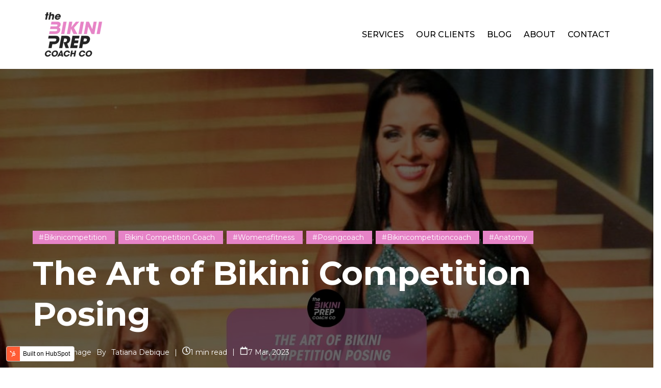

--- FILE ---
content_type: text/html; charset=UTF-8
request_url: https://blog.bikiniprepcoach.com/competition-prep-articles/the-art-of-bikini-competition-posing
body_size: 13933
content:
<!doctype html><html lang="en"><head>
    <meta charset="utf-8">
    <title>The Art of Bikini Competition Posing</title>
    
    <meta name="description" content="Unlock the secret to balancing your bikini competition prep with your work and personal life. As a NPC, WBFF, and OCB bikini competitor, time management and organization are key to achieving the best results. Learn the top 5 tips for scheduling your training, dieting and personal activities, prioritizing your time, making use of your free time, being creative with your workout, and getting support from loved ones. Consistency is key, with the right mindset and plan in place, you can achieve your goals and enjoy the journey to the stage.
">
       
    
    
    
    <meta name="viewport" content="width=device-width, initial-scale=1">

    
    <meta property="og:description" content="Unlock the secret to balancing your bikini competition prep with your work and personal life. As a NPC, WBFF, and OCB bikini competitor, time management and organization are key to achieving the best results. Learn the top 5 tips for scheduling your training, dieting and personal activities, prioritizing your time, making use of your free time, being creative with your workout, and getting support from loved ones. Consistency is key, with the right mindset and plan in place, you can achieve your goals and enjoy the journey to the stage.
">
    <meta property="og:title" content="The Art of Bikini Competition Posing">
    <meta name="twitter:description" content="Unlock the secret to balancing your bikini competition prep with your work and personal life. As a NPC, WBFF, and OCB bikini competitor, time management and organization are key to achieving the best results. Learn the top 5 tips for scheduling your training, dieting and personal activities, prioritizing your time, making use of your free time, being creative with your workout, and getting support from loved ones. Consistency is key, with the right mindset and plan in place, you can achieve your goals and enjoy the journey to the stage.
">
    <meta name="twitter:title" content="The Art of Bikini Competition Posing">

    

    
  <script id="hs-search-input__valid-content-types" type="application/json">
    [
      
        "SITE_PAGE",
      
        "LANDING_PAGE",
      
        "BLOG_POST",
      
        "LISTING_PAGE",
      
        "KNOWLEDGE_ARTICLE",
      
        "HS_CASE_STUDY"
      
    ]
  </script>

    <style>
a.cta_button{-moz-box-sizing:content-box !important;-webkit-box-sizing:content-box !important;box-sizing:content-box !important;vertical-align:middle}.hs-breadcrumb-menu{list-style-type:none;margin:0px 0px 0px 0px;padding:0px 0px 0px 0px}.hs-breadcrumb-menu-item{float:left;padding:10px 0px 10px 10px}.hs-breadcrumb-menu-divider:before{content:'›';padding-left:10px}.hs-featured-image-link{border:0}.hs-featured-image{float:right;margin:0 0 20px 20px;max-width:50%}@media (max-width: 568px){.hs-featured-image{float:none;margin:0;width:100%;max-width:100%}}.hs-screen-reader-text{clip:rect(1px, 1px, 1px, 1px);height:1px;overflow:hidden;position:absolute !important;width:1px}
</style>

<link rel="stylesheet" href="https://blog.bikiniprepcoach.com/hubfs/hub_generated/template_assets/1/103421712484/1744385040367/template_main.css">
<link rel="stylesheet" href="https://blog.bikiniprepcoach.com/hubfs/hub_generated/module_assets/1/103412965989/1744420199822/module_menu-section.min.css">

<style>
	.menu-section .menu-link {
		text-transform: none;
		
			line-height: 19px;
		
		font-size: 16px;
		letter-spacing: 0em;
		font-family: Montserrat;
		font-weight: 500;
		color: rgba(0, 0, 0, 1.0);
	}
	.menu-section .menu-item:hover .menu-link { 
		color: rgba(230, 131, 199, 1.0);
	}
  .menu-section .menu-item:hover svg path {
    fill: rgba(230, 131, 199, 1.0);
  }
	.menu-section .main-menu > .menu-item:not(:first-child) {
		margin-left: 24px;
	}
  .menu-section .main-menu .submenu > li, .menu-section .main-menu .submenu .level-2 > li a {
    border-bottom: 2px solid rgba(255, 255, 255, 0.0);;
  }
	.menu-section .main-menu .submenu > li:hover, .menu-section .main-menu .submenu .level-2 > li:hover a {
    border-bottom: 2px solid rgba(230, 131, 199, 0.0);
	}
	.menu-section .main-menu .submenu {
		background-color: rgba(51, 51, 51, 1.0);
	}
	.menu-section .main-menu .level-1 .menu-link {
		color: rgba(119, 119, 119, 1.0);
	}
  .menu-section .main-menu .submenu .menu-item .menu-arrow svg path {
    fill: rgba(119, 119, 119, 1.0);
  } 
  .menu-section .main-menu .submenu .menu-item:hover,
	.menu-section .main-menu .submenu .menu-item:focus {
		color: rgba(255, 255, 255, 1.0);
		background-color: rgba(, 0.0);
	}
	.menu-section .main-menu .submenu .menu-item:hover > .menu-link ,
	.menu-section .main-menu .submenu .menu-item:focus > .menu-link {
		color: rgba(255, 255, 255, 1.0);
	}
  .menu-section .main-menu .submenu .menu-item:hover > .menu-arrow svg path ,
	.menu-section .main-menu .submenu .menu-item:focus > .menu-arrow svg path {
    fill: rgba(255, 255, 255, 1.0);
  }
	.menu-section .menu-arrow svg path { 
		fill: rgba(0, 0, 0, 1.0);
	}
  
  .menu-section .main-menu .submenu.level-2, 
  .menu-section .main-menu .level-2 .menu-link  {
    background-color: rgba(248, 248, 248, 1.0);
  }
  @media screen and (max-width: 992px){
		.menu-section{
			position: absolute;
			width: 100%;
			height: 0;
			background: white;
			top: 100%;
			left: 0;
			z-index: 3;
			overflow: hidden;
			transition: all ease-in-out 0.3s;
		}
		.menu-section .main-menu{
			padding: 32px 0;
			flex-direction: column;
		}
		.menu-section .main-menu>.menu-item:not(:first-child){
			margin-left: 0;
		}
		.menu-section .menu-arrow{
			right: 24px;
			position: absolute;
			top: 12px;
		}
		.menu-section .submenu:not(.level-1){
			left: 0;
			top: 0;
		}
    .menu-section .menu-item {
      border-bottom: 1px solid #f8f8f8;
    }
		.menu-section .menu-link{
			padding: 10px 24px;
			display: block;
			width: 100%;
			font-size: 22px;
		}
    .menu-section .main-menu .submenu .has-submenu.menu-item .menu-link {
      width: 100%;
      padding: 10px 24px;
    }
		.menu-section :not(.main-menu) li:not(:first-child){
			margin-top: 0;
		}
		.menu-section .menu-arrow svg{
			width: 14px;
			height: 8px;
		}
		.main-menu.level-0 > .has-submenu > .menu-arrow{
      top: 12px;
      right: 24px;
		}
		.menu-section .has-submenu:hover > .menu-arrow svg {
			transform: rotate(0deg);
		}
		.menu-section .submenu-toggle:checked ~ .menu-arrow svg{
			transform: rotate(-181deg);
		}
    .menu-section .main-menu .submenu>li {
      padding: 0; 
    }
    .menu-section .main-menu .submenu>li a {
      padding: 10px 24px;
    }
		.menu-section .submenu{
			position: absolute;
			top: -20px;
			opacity: 0;
			visibility: hidden;
			transition: none;
		}
    
		.menu-section .has-submenu:hover > .submenu{
			opacity: 0;
			visibility: hidden;
		}
		.menu-section .submenu-toggle:checked ~ .submenu{
			position: relative;
			top: 0;
			opacity: 1;
			visibility: visible;
			transition: all ease-in-out 0.3s;
		}
		.menu-section .menu-link {			
			
				line-height: 19px;
			
			font-size: 16px;
		}
    .menu-section .main-menu .has-submenu .menu-item .submenu-toggle:checked~.submenu.level-2 {
      margin-top: 0;
      padding-bottom: 0;
    }
    .menu-section .main-menu .submenu .level-2 .menu-item {
      padding-left: 0;
      padding-right: 0;
    }
	}
	@media screen and (max-width: 767px){ 
		.menu-section .menu-link {			
			
				line-height: 19px;
			
			font-size: 16px;
		}
	}
</style>

<link rel="stylesheet" href="https://7052064.fs1.hubspotusercontent-na1.net/hubfs/7052064/hub_generated/module_assets/1/-2712622/1769553598310/module_search_input.min.css">
<link rel="stylesheet" href="https://blog.bikiniprepcoach.com/hubfs/hub_generated/module_assets/1/104322645829/1744420222917/module_blog-hero.min.css">

  <style>
    #hs_cos_wrapper_module_16775271146332 .blog_hero {
  background-image:url(https://blog.bikiniprepcoach.com/hubfs/7-3.jpg);
  background-size:cover;
  background-position:center center;
}

#hs_cos_wrapper_module_16775271146332 .blog_hero::before {
  background:linear-gradient(to bottom,rgba(0,0,0,0.6),rgba(0,0,0,0.6));
  position:absolute;
  width:100%;
  height:100%;
  content:"";
  z-index:0;
  top:0;
  left:0;
  visibility:visible;
}

  </style>

<link rel="stylesheet" href="https://blog.bikiniprepcoach.com/hubfs/hub_generated/module_assets/1/103419626412/1744420204312/module_blog-social-sharing.min.css">

<style>
  #blog-social-sharing .blog-post-sharing__icon path {
    fill: rgba( 230, 131, 199 , 1.0);
  }
  #blog-social-sharing  .blog-post-sharing__title {
    color: rgba( 230, 131, 199 , 1.0);
  }
</style>

<link rel="stylesheet" href="https://blog.bikiniprepcoach.com/hubfs/hub_generated/module_assets/1/103419626414/1744420205310/module_blog-subscription-form.min.css">

<style>
  #hs_cos_wrapper_module_16775274002804 .subscription-form {
  background-image:url(https://blog.bikiniprepcoach.com/hubfs/Image-form-1.png);
  background-size:cover;
  background-position:center;
  background-repeat:no-repeat;
}

#hs_cos_wrapper_module_16775274002804 .subscription-form__title { color:rgba(0,0,0,1.0); }

#hs_cos_wrapper_module_16775274002804 .hs-form-field {
  margin:30px auto;
  max-width:292px;
}

#hs_cos_wrapper_module_16775274002804 .hs-input { padding:16px; }

#hs_cos_wrapper_module_16775274002804 .hs-error-msg,
#hs_cos_wrapper_module_16775274002804 .hs_error_rollup label {
  color:#000;
  font-size:13px;
  max-width:234px;
  margin:8px auto 0;
}

#hs_cos_wrapper_module_16775274002804 .hs_error_rollup label { margin-bottom:16px; }

</style>

<link rel="stylesheet" href="https://blog.bikiniprepcoach.com/hubfs/hub_generated/template_assets/1/103412966012/1744385034907/template_swiper-bundle.min.css">
<link rel="stylesheet" href="https://blog.bikiniprepcoach.com/hubfs/hub_generated/module_assets/1/103420130642/1744420213290/module_related-blog-posts.min.css">

<style>
  #hs_cos_wrapper_module_167753848397921 button,
#hs_cos_wrapper_module_167753848397921 button:hover {
  background:#E683C7;
  color:#fff;
  border-color:#E683C7;
}

#hs_cos_wrapper_module_167753848397921 .related-post-slider li button {
  color:#E683C7;
  border:2px solid #E683C7;
}

#hs_cos_wrapper_module_167753848397921 .myswiper-module_167753848397921 { padding:35px; }

#hs_cos_wrapper_module_167753848397921 .related-post-slider .related-post-slider-prev,
#hs_cos_wrapper_module_167753848397921 .related-post-slider .related-post-slider-next { z-index:25 !important; }

#hs_cos_wrapper_module_167753848397921 .swiper-pagination-bullet {
  background:transparent;
  border:3px solid #333;
  background:transparent;
  height:40px;
  width:40px;
  border-radius:0;
  padding-top:4px;
  opacity:1;
}

#hs_cos_wrapper_module_167753848397921 .swiper-pagination-bullet.swiper-pagination-bullet-active {
  border:3px solid #333;
  background:#333;
  height:40px;
  width:40px;
  border-radius:0;
  padding-top:4px;
  color:#fff;
}

</style>

<link rel="stylesheet" href="https://blog.bikiniprepcoach.com/hubfs/hub_generated/module_assets/1/103421712457/1744420220557/module_footer.min.css">

<style>
  #hs_cos_wrapper_footer .footer__columns {
  padding-top:64px;
  padding-right:0px;
  padding-bottom:64px;
  padding-left:0px;
}

#hs_cos_wrapper_footer .footer__columns--1 {}

#hs_cos_wrapper_footer .footer__columns--2 {}

#hs_cos_wrapper_footer .footer__columns--inner {
  align-self:center;
  justify-items:start;
  text-align:left;
  justify-self:start;
}

#hs_cos_wrapper_footer footer.footer {
  background-color:#FFFFFF;
  position:relative;
}

#hs_cos_wrapper_footer .footer__columns--inner {
  display:grid;
  grid-row-gap:20px;
}

#hs_cos_wrapper_footer .footer__columns,
#hs_cos_wrapper_footer .section-bottom {
  padding-top:20px;
  max-width:calc(1150px);
  margin:0 auto;
}

#hs_cos_wrapper_footer .section-bottom {
  padding-left:0px;
  padding-right:0px;
}

#hs_cos_wrapper_footer .footer__columns {
  padding-top:64px;
  padding-right:0px;
  padding-bottom:64px;
  padding-left:0px;
}

#hs_cos_wrapper_footer .section-bottom {
  display:flex;
  justify-content:space-between;
  margin-top:0px;
}

#hs_cos_wrapper_footer .actions { margin-top:16px !important; }

#hs_cos_wrapper_footer .section-bottom--menu ul { display:flex; }

#hs_cos_wrapper_footer .footer__columns--form { width:100%; }

#hs_cos_wrapper_footer .footer__columns--menu { grid-column-gap:30px; }

#hs_cos_wrapper_footer .section-bottom {}

#hs_cos_wrapper_footer .footer__columns--1 .footer__columns--menu {
  grid-template-columns:repeat(3,minmax(auto,1fr));
  display:grid;
}

#hs_cos_wrapper_footer .footer__columns--2 .footer__columns--menu {
  grid-template-columns:repeat(1,minmax(auto,1fr));
  display:grid;
}

#hs_cos_wrapper_footer .footer__columns--icon a svg,
#hs_cos_wrapper_footer .footer__columns--icon a img {
  max-width:32px;
  width:32px;
  height:32px;
}

#hs_cos_wrapper_footer .footer__columns--icon a svg { fill:var(--body); }

#hs_cos_wrapper_footer .footer__columns--icon {
  display:flex;
  gap:20px;
  flex-wrap:wrap;
  align-items:center;
  align-content:center;
  justify-content:flex-end;
}

#hs_cos_wrapper_footer .footer__columns--container { transition:all 0.5s; }

#hs_cos_wrapper_footer .footer__columns--container { background-color:rgba(204,204,204,0%); }

#hs_cos_wrapper_footer .footer__columns {
  display:grid;
  grid-template-columns:calc(45% - 60px) calc(45%);
  grid-column-gap:60px;
}

#hs_cos_wrapper_footer .footer__columns--1 { justify-self:normal; }

#hs_cos_wrapper_footer .footer__columns--2 {
  justify-self:end;
  text-align:right;
}

#hs_cos_wrapper_footer li { list-style:none; }

#hs_cos_wrapper_footer ul { padding:0; }

#hs_cos_wrapper_footer .section-bottom--menu li { line-height:1.2; }

#hs_cos_wrapper_footer .footer a { color:var(--body); }

#hs_cos_wrapper_footer .footer h1,
#hs_cos_wrapper_footer .footer h2,
#hs_cos_wrapper_footer .footer h3,
#hs_cos_wrapper_footer .footer h4,
#hs_cos_wrapper_footer .footer h5,
#hs_cos_wrapper_footer .footer h6 {
  color:var(--body);
  margin-bottom:0;
}

#hs_cos_wrapper_footer .footer p,
#hs_cos_wrapper_footer .footer span { color:var(--body); }

#hs_cos_wrapper_footer .section-bottom--menu li {
  border-right:1px solid #747474;
  padding-left:15px;
  padding-right:15px;
}

#hs_cos_wrapper_footer .section-bottom--menu li:last-child {
  border-right:0px solid #747474;
  padding-left:15px;
  padding-right:0;
}

#hs_cos_wrapper_footer input[type=text],
#hs_cos_wrapper_footer input[type=email],
#hs_cos_wrapper_footer textarea { background-color:var(--body); }

#hs_cos_wrapper_footer .footer__columns--logo:first-child {
  display:flex;
  flex-direction:column;
  gap:18px;
}

@media screen and (max-width:991px) {
  #hs_cos_wrapper_footer .footer__columns--menu div.footer__columns--menu-items ul { display:grid; }

  #hs_cos_wrapper_footer footer form {
    min-width:300px;
    max-width:300px;
    width:100%;
    margin:auto;
  }

  #hs_cos_wrapper_footer .footer__columns--menu { grid-row-gap:10px; }

  #hs_cos_wrapper_footer .footer__columns--inner { grid-template-columns:1fr; }

  #hs_cos_wrapper_footer .footer__columns--menu-items ul { display:grid; }

  #hs_cos_wrapper_footer .section-bottom {
    display:grid;
    justify-content:center;
    justify-items:center;
    grid-row-gap:20px;
    text-align:center;
  }

  #hs_cos_wrapper_footer .footer__columns {
    grid-template-columns:1fr;
    grid-row-gap:30px;
  }

  #hs_cos_wrapper_footer .footer__columns--inner {
    justify-self:center;
    text-align:center;
    align-self:center;
    border:none;
    justify-content:center;
    justify-items:center;
    padding:0;
    grid-row-gap:14px;
  }
}

@media screen and (max-width:768px) {
  #hs_cos_wrapper_footer footer.footer .footer__columns .footer__columns--inner div.footer__columns--menu { grid-template-columns:1fr; }

  #hs_cos_wrapper_footer footer.footer { padding:30px; }
}

@media screen and (max-width:480px) {
  #hs_cos_wrapper_footer footer.footer { padding:20px; }
}

@media screen and (max-width:380px) {
  #hs_cos_wrapper_footer footer form { min-width:initial; }
}

</style>

<style>
  @font-face {
    font-family: "Montserrat";
    font-weight: 700;
    font-style: normal;
    font-display: swap;
    src: url("/_hcms/googlefonts/Montserrat/700.woff2") format("woff2"), url("/_hcms/googlefonts/Montserrat/700.woff") format("woff");
  }
  @font-face {
    font-family: "Montserrat";
    font-weight: 300;
    font-style: normal;
    font-display: swap;
    src: url("/_hcms/googlefonts/Montserrat/300.woff2") format("woff2"), url("/_hcms/googlefonts/Montserrat/300.woff") format("woff");
  }
  @font-face {
    font-family: "Montserrat";
    font-weight: 500;
    font-style: normal;
    font-display: swap;
    src: url("/_hcms/googlefonts/Montserrat/500.woff2") format("woff2"), url("/_hcms/googlefonts/Montserrat/500.woff") format("woff");
  }
  @font-face {
    font-family: "Montserrat";
    font-weight: 600;
    font-style: normal;
    font-display: swap;
    src: url("/_hcms/googlefonts/Montserrat/600.woff2") format("woff2"), url("/_hcms/googlefonts/Montserrat/600.woff") format("woff");
  }
  @font-face {
    font-family: "Montserrat";
    font-weight: 400;
    font-style: normal;
    font-display: swap;
    src: url("/_hcms/googlefonts/Montserrat/regular.woff2") format("woff2"), url("/_hcms/googlefonts/Montserrat/regular.woff") format("woff");
  }
  @font-face {
    font-family: "Montserrat";
    font-weight: 700;
    font-style: normal;
    font-display: swap;
    src: url("/_hcms/googlefonts/Montserrat/700.woff2") format("woff2"), url("/_hcms/googlefonts/Montserrat/700.woff") format("woff");
  }
</style>

    <script type="application/ld+json">
{
  "mainEntityOfPage" : {
    "@type" : "WebPage",
    "@id" : "https://blog.bikiniprepcoach.com/competition-prep-articles/the-art-of-bikini-competition-posing"
  },
  "author" : {
    "name" : "Tatiana Debique",
    "url" : "https://blog.bikiniprepcoach.com/competition-prep-articles/author/tatiana-debique",
    "@type" : "Person"
  },
  "headline" : "The Art of Bikini Competition Posing",
  "datePublished" : "2023-03-07T18:25:39.000Z",
  "dateModified" : "2023-03-10T17:46:09.726Z",
  "publisher" : {
    "name" : "Bikini Prep Coach, LLC",
    "logo" : {
      "url" : "https://blog.bikiniprepcoach.com/hubfs/tydebique_BikiniPrep_Logo_WhitePink-2.png",
      "@type" : "ImageObject"
    },
    "@type" : "Organization"
  },
  "@context" : "https://schema.org",
  "@type" : "BlogPosting",
  "image" : [ "https://blog.bikiniprepcoach.com/hubfs/7.jpg" ]
}
</script>


    


<link rel="amphtml" href="https://blog.bikiniprepcoach.com/competition-prep-articles/the-art-of-bikini-competition-posing?hs_amp=true">

<meta property="og:image" content="https://blog.bikiniprepcoach.com/hubfs/7.jpg">
<meta property="og:image:width" content="940">
<meta property="og:image:height" content="788">

<meta name="twitter:image" content="https://blog.bikiniprepcoach.com/hubfs/7.jpg">


<meta property="og:url" content="https://blog.bikiniprepcoach.com/competition-prep-articles/the-art-of-bikini-competition-posing">
<meta name="twitter:card" content="summary_large_image">

<link rel="canonical" href="https://blog.bikiniprepcoach.com/competition-prep-articles/the-art-of-bikini-competition-posing">

<meta property="og:type" content="article">
<link rel="alternate" type="application/rss+xml" href="https://blog.bikiniprepcoach.com/competition-prep-articles/rss.xml">
<meta name="twitter:domain" content="blog.bikiniprepcoach.com">
<script src="//platform.linkedin.com/in.js" type="text/javascript">
    lang: en_US
</script>

<meta http-equiv="content-language" content="en">






  <meta name="generator" content="HubSpot"></head>
  <body>
    <div class="body-wrapper body-wrapper--header-fixed  hs-content-id-102920418893 hs-blog-post hs-blog-id-104369253246">
      
        <div data-global-resource-path="bikini-prep-coach-theme/templates/partials/header.html"><header class="header header--menu_right">
  <div class="header__container">
    <!-- LOGO -->
    <div class="header__logo">
      <div id="hs_cos_wrapper_header_logo" class="hs_cos_wrapper hs_cos_wrapper_widget hs_cos_wrapper_type_module widget-type-logo" style="" data-hs-cos-general-type="widget" data-hs-cos-type="module">
  






















  
  <span id="hs_cos_wrapper_header_logo_hs_logo_widget" class="hs_cos_wrapper hs_cos_wrapper_widget hs_cos_wrapper_type_logo" style="" data-hs-cos-general-type="widget" data-hs-cos-type="logo"><a href="https://bikiniprepcoach.com/" id="hs-link-header_logo_hs_logo_widget" style="border-width:0px;border:0px;"><img src="https://blog.bikiniprepcoach.com/hs-fs/hubfs/logo-BPC.png?width=118&amp;height=94&amp;name=logo-BPC.png" class="hs-image-widget " height="94" style="height: auto;width:118px;border-width:0px;border:0px;" width="118" alt="logo-BPC" title="logo-BPC" srcset="https://blog.bikiniprepcoach.com/hs-fs/hubfs/logo-BPC.png?width=59&amp;height=47&amp;name=logo-BPC.png 59w, https://blog.bikiniprepcoach.com/hs-fs/hubfs/logo-BPC.png?width=118&amp;height=94&amp;name=logo-BPC.png 118w, https://blog.bikiniprepcoach.com/hs-fs/hubfs/logo-BPC.png?width=177&amp;height=141&amp;name=logo-BPC.png 177w, https://blog.bikiniprepcoach.com/hs-fs/hubfs/logo-BPC.png?width=236&amp;height=188&amp;name=logo-BPC.png 236w, https://blog.bikiniprepcoach.com/hs-fs/hubfs/logo-BPC.png?width=295&amp;height=235&amp;name=logo-BPC.png 295w, https://blog.bikiniprepcoach.com/hs-fs/hubfs/logo-BPC.png?width=354&amp;height=282&amp;name=logo-BPC.png 354w" sizes="(max-width: 118px) 100vw, 118px"></a></span>
</div>
    </div>   
    
    
    <!-- MENU -->   
  
    <div class="header__menu header__element">     
      <div class="header__navigation">
				<nav aria-label="Main menu" class="menu-section">
          <div id="hs_cos_wrapper_navigation-primary" class="hs_cos_wrapper hs_cos_wrapper_widget hs_cos_wrapper_type_module" style="" data-hs-cos-general-type="widget" data-hs-cos-type="module">
















	
	
  <ul class="main-menu level-0" aria-hidden="false">
    
      
  <li class="has-submenu menu-item">
		<a class="menu-link" href="">SERVICES</a>
    
		  
		  
		  <input type="checkbox" id="pageId--random-163162" class="submenu-toggle">
      <label class="menu-arrow" for="pageId--random-163162">
        <svg width="15" height="9" viewbox="0 0 15 9" fill="none" xmlns="http://www.w3.org/2000/svg">
    <path d="M7.98325 8.74227C8.2715 8.73261 8.5463 8.61747 8.75556 8.41872L14.6382 2.77137C14.8634 2.55497 14.9937 2.2579 15 1.94528C15.0063 1.63266 14.8882 1.33096 14.6714 1.10532C14.455 0.880094 14.1575 0.749835 13.8453 0.743953C13.5331 0.73765 13.2306 0.856144 13.0058 1.07254L7.93913 5.9333L2.8729 1.07296C2.56952 0.781349 2.13336 0.67378 1.72914 0.790593C1.32492 0.907826 1.01398 1.23137 0.91271 1.6398C0.811864 2.04822 0.936661 2.47976 1.24004 2.77137L7.1227 8.41872C7.35422 8.6389 7.66474 8.75572 7.98325 8.74227Z" fill="#323232" />
  </svg>
      </label>
      
  <ul class="submenu level-1" aria-hidden="true">
    
      
  <li class="no-submenu menu-item">
		<a class="menu-link" href="https://bikiniprepcoach.com/bikini-competition-prep/">Bikini competition prep</a>
    
  </li>

    
      
  <li class="no-submenu menu-item">
		<a class="menu-link" href="https://bikiniprepcoach.com/body-transformation/">WEIGHT LOSS &amp; BODY TRANSFORMATION</a>
    
  </li>

    
      
  <li class="no-submenu menu-item">
		<a class="menu-link" href="https://bikiniprepcoach.com/off-season-advantage/">OFF-SEASON ADVANTAGE</a>
    
  </li>

    
      
  <li class="no-submenu menu-item">
		<a class="menu-link" href="https://bikiniprepcoach.com/product/skype-posing-practice-session/">Stage Presentation &amp; Posing</a>
    
  </li>

    
      
  <li class="no-submenu menu-item">
		<a class="menu-link" href="https://bikiniprepcoach.com/product/diet-only-package/">DIET-ONLY PACKAGE</a>
    
  </li>

    
  </ul>

    
  </li>

    
      
  <li class="no-submenu menu-item">
		<a class="menu-link" href="https://bikiniprepcoach.com/bikini-competition-clients/">OUR CLIENTS</a>
    
  </li>

    
      
  <li class="has-submenu menu-item">
		<a class="menu-link" href="">BLOG</a>
    
		  
		  
		  <input type="checkbox" id="pageId--random-256335" class="submenu-toggle">
      <label class="menu-arrow" for="pageId--random-256335">
        <svg width="15" height="9" viewbox="0 0 15 9" fill="none" xmlns="http://www.w3.org/2000/svg">
    <path d="M7.98325 8.74227C8.2715 8.73261 8.5463 8.61747 8.75556 8.41872L14.6382 2.77137C14.8634 2.55497 14.9937 2.2579 15 1.94528C15.0063 1.63266 14.8882 1.33096 14.6714 1.10532C14.455 0.880094 14.1575 0.749835 13.8453 0.743953C13.5331 0.73765 13.2306 0.856144 13.0058 1.07254L7.93913 5.9333L2.8729 1.07296C2.56952 0.781349 2.13336 0.67378 1.72914 0.790593C1.32492 0.907826 1.01398 1.23137 0.91271 1.6398C0.811864 2.04822 0.936661 2.47976 1.24004 2.77137L7.1227 8.41872C7.35422 8.6389 7.66474 8.75572 7.98325 8.74227Z" fill="#323232" />
  </svg>
      </label>
      
  <ul class="submenu level-1" aria-hidden="true">
    
      
  <li class="no-submenu menu-item">
		<a class="menu-link" href="https://blog.bikiniprepcoach.com/competition-prep-articles">Competition Prep Articles</a>
    
  </li>

    
      
  <li class="no-submenu menu-item">
		<a class="menu-link" href="https://blog.bikiniprepcoach.com/weight-loss-articles">Weight Loss Articles</a>
    
  </li>

    
  </ul>

    
  </li>

    
      
  <li class="no-submenu menu-item">
		<a class="menu-link" href="https://bikiniprepcoach.com/tatiana-debique-bikini-prep-tampa/">ABOUT</a>
    
  </li>

    
      
  <li class="no-submenu menu-item">
		<a class="menu-link" href="https://bikiniprepcoach.com/contact-bikini-prep-coach-tampa/">CONTACT</a>
    
  </li>

    
  </ul>

</div>
          
				</nav>
      </div>      
    </div> 
    <!-- MENU -->
  
    <!-- LANGUAGE SWITCHER -->
    
    <!-- / LANGUAGE SWITCHER -->    
  
    <div class="header__cta--desktop ">  
      
  
      
    </div>
    
    <!-- SITE SEARCH -->
    <div class="header__search--wrapper">
      <div class="header__search--toggle d-flex"> 
        <svg version="1.1" xmlns="http://www.w3.org/2000/svg" xmlns:xlink="http://www.w3.org/1999/xlink" width="18" height="18" viewbox="0 0 16 16">
          <path fill="#444444" d="M15.7 14.3l-4.2-4.2c-0.2-0.2-0.5-0.3-0.8-0.3 0.8-1 1.3-2.4 1.3-3.8 0-3.3-2.7-6-6-6s-6 2.7-6 6 2.7 6 6 6c1.4 0 2.8-0.5 3.8-1.4 0 0.3 0 0.6 0.3 0.8l4.2 4.2c0.2 0.2 0.5 0.3 0.7 0.3s0.5-0.1 0.7-0.3c0.4-0.3 0.4-0.9 0-1.3zM6 10.5c-2.5 0-4.5-2-4.5-4.5s2-4.5 4.5-4.5 4.5 2 4.5 4.5-2 4.5-4.5 4.5z"></path>
        </svg>  
      </div>
  
      <div class="header__search header__element">
        <div class="header__search--close">
          <svg height="18px" viewbox="0 0 329.26933 329" width="18px" xmlns="http://www.w3.org/2000/svg">
            <path d="m194.800781 164.769531 128.210938-128.214843c8.34375-8.339844 8.34375-21.824219 0-30.164063-8.339844-8.339844-21.824219-8.339844-30.164063 0l-128.214844 128.214844-128.210937-128.214844c-8.34375-8.339844-21.824219-8.339844-30.164063 0-8.34375 8.339844-8.34375 21.824219 0 30.164063l128.210938 128.214843-128.210938 128.214844c-8.34375 8.339844-8.34375 21.824219 0 30.164063 4.15625 4.160156 9.621094 6.25 15.082032 6.25 5.460937 0 10.921875-2.089844 15.082031-6.25l128.210937-128.214844 128.214844 128.214844c4.160156 4.160156 9.621094 6.25 15.082032 6.25 5.460937 0 10.921874-2.089844 15.082031-6.25 8.34375-8.339844 8.34375-21.824219 0-30.164063zm0 0" />
          </svg>
        </div>        
        <div id="hs_cos_wrapper_site_search" class="hs_cos_wrapper hs_cos_wrapper_widget hs_cos_wrapper_type_module" style="" data-hs-cos-general-type="widget" data-hs-cos-type="module">




  








<div class="hs-search-field">

    <div class="hs-search-field__bar">
      <form data-hs-do-not-collect="true" action="/hs-search-results">
        
        <input type="text" class="hs-search-field__input" name="term" autocomplete="off" aria-label="Search" placeholder="Search">

        
          
            <input type="hidden" name="type" value="SITE_PAGE">
          
        
          
        
          
            <input type="hidden" name="type" value="BLOG_POST">
          
        
          
        
          
        
          
        

        
      </form>
    </div>
    <ul class="hs-search-field__suggestions"></ul>
</div></div>
      </div>  
    </div>     
    <!-- SITE SEARCH -->  
    
    <div class="header__navigation--toggle">   
      <span aria-hidden="true"></span>
    </div>
      
    
  </div>
</header></div>
      

      
<main class="body-container-wrapper">
  <div class="blog-post">
     <div id="hs_cos_wrapper_module_16775271146332" class="hs_cos_wrapper hs_cos_wrapper_widget hs_cos_wrapper_type_module" style="" data-hs-cos-general-type="widget" data-hs-cos-type="module">

<section class="blog_hero">
  
  
    
    <div class="blog_hero__container">
      <div class="blog_hero__tags">
        
          
            <a class="blog-post__tag-link" href="https://blog.bikiniprepcoach.com/competition-prep-articles/tag/bikinicompetition">
              #bikinicompetition
            </a>,
          
            <a class="blog-post__tag-link" href="https://blog.bikiniprepcoach.com/competition-prep-articles/tag/bikini-competition-coach">
              bikini competition coach
            </a>,
          
            <a class="blog-post__tag-link" href="https://blog.bikiniprepcoach.com/competition-prep-articles/tag/womensfitness">
              #womensfitness
            </a>,
          
            <a class="blog-post__tag-link" href="https://blog.bikiniprepcoach.com/competition-prep-articles/tag/posingcoach">
              #posingcoach
            </a>,
          
            <a class="blog-post__tag-link" href="https://blog.bikiniprepcoach.com/competition-prep-articles/tag/bikinicompetitioncoach">
              #bikinicompetitioncoach
            </a>,
          
            <a class="blog-post__tag-link" href="https://blog.bikiniprepcoach.com/competition-prep-articles/tag/anatomy">
              #anatomy
            </a>
          
        
      </div>
      <div class="blog_hero__title">
        <h1 class="blog-post__title mb-4"><span id="hs_cos_wrapper_name" class="hs_cos_wrapper hs_cos_wrapper_meta_field hs_cos_wrapper_type_text" style="" data-hs-cos-general-type="meta_field" data-hs-cos-type="text">The Art of Bikini Competition Posing</span></h1>
      </div>
      <div class="blog_hero__post-information">
        <div class="author-info">
          <div class="author-avatar">
            <img src="https://app.hubspot.com/settings/avatar/c65077d15f54024c0c8332f97b24f59b" alt="Author Image" width="48" height="48">
          </div>
          <div>
           <span>By</span>Tatiana Debique 
          </div>
        </div>
        <span class="line-none">|</span>
        
        <div class="time-dates">
        <div class="time-read">
          <div class="icon">
            <svg width="16" height="16" viewbox="0 0 16 16" fill="none" xmlns="http://www.w3.org/2000/svg">
              <path d="M8 0C3.58065 0 0 3.58065 0 8C0 12.4194 3.58065 16 8 16C12.4194 16 16 12.4194 16 8C16 3.58065 12.4194 0 8 0ZM8 14.4516C4.43548 14.4516 1.54839 11.5645 1.54839 8C1.54839 4.43548 4.43548 1.54839 8 1.54839C11.5645 1.54839 14.4516 4.43548 14.4516 8C14.4516 11.5645 11.5645 14.4516 8 14.4516ZM9.99355 11.0839L7.25484 9.09355C7.15484 9.01935 7.09677 8.90323 7.09677 8.78065V3.48387C7.09677 3.27097 7.27097 3.09677 7.48387 3.09677H8.51613C8.72903 3.09677 8.90323 3.27097 8.90323 3.48387V8.05484L11.0581 9.62258C11.2323 9.74839 11.2677 9.99032 11.1419 10.1645L10.5355 11C10.4097 11.171 10.1677 11.2097 9.99355 11.0839Z" fill="#EEEEEE" />
            </svg>
          </div>
          <div class="minutes">
            
            
            
            
            
            1 min read
            
          </div>
        </div>
        <span>|</span>
        <div class="post-date">
          <div class="icon">
            <svg width="16" height="16" viewbox="0 0 16 16" fill="none" xmlns="http://www.w3.org/2000/svg">
              <path d="M13.3 2H11.8V0.375C11.8 0.16875 11.6313 0 11.425 0H10.175C9.9688 0 9.80005 0.16875 9.80005 0.375V2H5.80005V0.375C5.80005 0.16875 5.6313 0 5.42505 0H4.17505C3.9688 0 3.80005 0.16875 3.80005 0.375V2H2.30005C1.47192 2 0.800049 2.67188 0.800049 3.5V14.5C0.800049 15.3281 1.47192 16 2.30005 16H13.3C14.1282 16 14.8 15.3281 14.8 14.5V3.5C14.8 2.67188 14.1282 2 13.3 2ZM13.1125 14.5H2.48755C2.38442 14.5 2.30005 14.4156 2.30005 14.3125V5H13.3V14.3125C13.3 14.4156 13.2157 14.5 13.1125 14.5Z" fill="#EEEEEE" />
            </svg>
          </div>
          <div class="date">
            7 Mar, 2023
          </div>
        </div>
        </div>
        
      </div>
    </div>
  
</section></div>
    <div class="container">
      <div class="row row-blog-post">
        <div class="col-lg-8 d-flex post-content px-0">
          <div class="social-sharing-container">
            <div id="hs_cos_wrapper_blog-social-sharing" class="hs_cos_wrapper hs_cos_wrapper_widget hs_cos_wrapper_type_module" style="" data-hs-cos-general-type="widget" data-hs-cos-type="module"><div class="blog-post-sharing" id="blog-social-sharing">
  <span class="blog-post-sharing__title d-block mb-3">Share</span>
  <ul class="d-flex flex-lg-column align-items-center">
    <li class="pr-3 pr-md-0">
      <a href="http://www.facebook.com/share.php?u=https://blog.bikiniprepcoach.com/competition-prep-articles/the-art-of-bikini-competition-posing" target="_blank" rel="noopener" class="blog-post-sharing__icon">
        <span id="hs_cos_wrapper_blog-social-sharing_" class="hs_cos_wrapper hs_cos_wrapper_widget hs_cos_wrapper_type_icon" style="" data-hs-cos-general-type="widget" data-hs-cos-type="icon"><svg version="1.0" xmlns="http://www.w3.org/2000/svg" viewbox="0 0 264 512" aria-hidden="true"><g id="facebook-f1_layer"><path d="M76.7 512V283H0v-91h76.7v-71.7C76.7 42.4 124.3 0 193.8 0c33.3 0 61.9 2.5 70.2 3.6V85h-48.2c-37.8 0-45.1 18-45.1 44.3V192H256l-11.7 91h-73.6v229" /></g></svg></span>
      </a>
    </li>
    <li class="pr-3 pr-md-0">
      <a href="https://twitter.com/intent/tweet?text=I+found+this+interesting+blog+post&amp;url=https://blog.bikiniprepcoach.com/competition-prep-articles/the-art-of-bikini-competition-posing" target="_blank" rel="noopener" class="blog-post-sharing__icon">
        <span id="hs_cos_wrapper_blog-social-sharing_" class="hs_cos_wrapper hs_cos_wrapper_widget hs_cos_wrapper_type_icon" style="" data-hs-cos-general-type="widget" data-hs-cos-type="icon"><svg version="1.0" xmlns="http://www.w3.org/2000/svg" viewbox="0 0 512 512" aria-hidden="true"><g id="twitter2_layer"><path d="M459.37 151.716c.325 4.548.325 9.097.325 13.645 0 138.72-105.583 298.558-298.558 298.558-59.452 0-114.68-17.219-161.137-47.106 8.447.974 16.568 1.299 25.34 1.299 49.055 0 94.213-16.568 130.274-44.832-46.132-.975-84.792-31.188-98.112-72.772 6.498.974 12.995 1.624 19.818 1.624 9.421 0 18.843-1.3 27.614-3.573-48.081-9.747-84.143-51.98-84.143-102.985v-1.299c13.969 7.797 30.214 12.67 47.431 13.319-28.264-18.843-46.781-51.005-46.781-87.391 0-19.492 5.197-37.36 14.294-52.954 51.655 63.675 129.3 105.258 216.365 109.807-1.624-7.797-2.599-15.918-2.599-24.04 0-57.828 46.782-104.934 104.934-104.934 30.213 0 57.502 12.67 76.67 33.137 23.715-4.548 46.456-13.32 66.599-25.34-7.798 24.366-24.366 44.833-46.132 57.827 21.117-2.273 41.584-8.122 60.426-16.243-14.292 20.791-32.161 39.308-52.628 54.253z" /></g></svg></span>
      </a>
    </li>
    <li class="pr-3 pr-md-0">
      <a href="http://www.linkedin.com/shareArticle?mini=true&amp;url=https://blog.bikiniprepcoach.com/competition-prep-articles/the-art-of-bikini-competition-posing" target="_blank" rel="noopener" class="blog-post-sharing__icon">
        <span id="hs_cos_wrapper_blog-social-sharing_" class="hs_cos_wrapper hs_cos_wrapper_widget hs_cos_wrapper_type_icon" style="" data-hs-cos-general-type="widget" data-hs-cos-type="icon"><svg version="1.0" xmlns="http://www.w3.org/2000/svg" viewbox="0 0 448 512" aria-hidden="true"><g id="linkedin-in3_layer"><path d="M100.3 480H7.4V180.9h92.9V480zM53.8 140.1C24.1 140.1 0 115.5 0 85.8 0 56.1 24.1 32 53.8 32c29.7 0 53.8 24.1 53.8 53.8 0 29.7-24.1 54.3-53.8 54.3zM448 480h-92.7V334.4c0-34.7-.7-79.2-48.3-79.2-48.3 0-55.7 37.7-55.7 76.7V480h-92.8V180.9h89.1v40.8h1.3c12.4-23.5 42.7-48.3 87.9-48.3 94 0 111.3 61.9 111.3 142.3V480z" /></g></svg></span>
      </a>
    </li>   
    <li class="pr-3 pr-md-0">
      <a href="https://pinterest.com/pin/create/button/?url=https://blog.bikiniprepcoach.com/competition-prep-articles/the-art-of-bikini-competition-posing" target="_blank" rel="noopener" class="blog-post-sharing__icon">
        <span>
          <svg xmlns="http://www.w3.org/2000/svg" width="31" height="41" viewbox="0 0 31 41" fill="none">
            <path d="M15.9829 0.00640869C7.94444 0.00640869 0 5.48819 0 14.36C0 20.0021 3.10256 23.2078 4.98291 23.2078C5.75855 23.2078 6.20513 20.9959 6.20513 20.3708C6.20513 19.6254 4.34829 18.0386 4.34829 14.9371C4.34829 8.49355 9.14316 3.9254 15.3483 3.9254C20.6838 3.9254 24.6325 7.02694 24.6325 12.7251C24.6325 16.9807 22.9637 24.9629 17.5577 24.9629C15.6068 24.9629 13.938 23.5204 13.938 21.4527C13.938 18.4233 16.0064 15.49 16.0064 12.3645C16.0064 7.05899 8.64957 8.02071 8.64957 14.4322C8.64957 15.7786 8.8141 17.2692 9.40171 18.4954C8.32051 23.2559 6.11111 30.3486 6.11111 35.2533C6.11111 36.768 6.32265 38.2587 6.46367 39.7734C6.73006 40.0779 6.59687 40.0459 7.00427 39.8936C10.953 34.3637 10.812 33.2818 12.5983 26.0449C13.562 27.9202 16.0534 28.93 18.0278 28.93C26.3483 28.93 30.0855 20.6352 30.0855 13.1579C30.0855 5.19968 23.3632 0.00640869 15.9829 0.00640869Z" fill="#E683C7" />
          </svg>
        </span>
      </a>
    </li>

  </ul>
</div>
</div> 
          </div>
          <div class="blog-post-content">
            <span id="hs_cos_wrapper_post_body" class="hs_cos_wrapper hs_cos_wrapper_meta_field hs_cos_wrapper_type_rich_text" style="" data-hs-cos-general-type="meta_field" data-hs-cos-type="rich_text"><p><img src="https://blog.bikiniprepcoach.com/hs-fs/hubfs/7.jpg?width=940&amp;height=788&amp;name=7.jpg" alt="7" width="940" height="788" loading="lazy" style="height: auto; max-width: 100%; width: 940px;" srcset="https://blog.bikiniprepcoach.com/hs-fs/hubfs/7.jpg?width=470&amp;height=394&amp;name=7.jpg 470w, https://blog.bikiniprepcoach.com/hs-fs/hubfs/7.jpg?width=940&amp;height=788&amp;name=7.jpg 940w, https://blog.bikiniprepcoach.com/hs-fs/hubfs/7.jpg?width=1410&amp;height=1182&amp;name=7.jpg 1410w, https://blog.bikiniprepcoach.com/hs-fs/hubfs/7.jpg?width=1880&amp;height=1576&amp;name=7.jpg 1880w, https://blog.bikiniprepcoach.com/hs-fs/hubfs/7.jpg?width=2350&amp;height=1970&amp;name=7.jpg 2350w, https://blog.bikiniprepcoach.com/hs-fs/hubfs/7.jpg?width=2820&amp;height=2364&amp;name=7.jpg 2820w" sizes="(max-width: 940px) 100vw, 940px"></p>
<p><span data-contrast="auto">Bikini competition posing is both an art and a science. It requires a deep understanding of the body's anatomy and physiology and the ability to present yourself in a way that makes you look your best and projects confidence. Here are some tips and tricks to help you get started:</span><span data-ccp-props="{&quot;335559739&quot;:240}">&nbsp;</span></p>
<!--more-->
<ol>
<li><span data-contrast="auto">Learn the anatomy of your body: Understanding the anatomy of your body, including the muscles, bones, and connective tissue, can help you understand how to position yourself for optimal results.</span><span data-ccp-props="{&quot;335551550&quot;:1,&quot;335551620&quot;:1,&quot;335559685&quot;:720,&quot;335559738&quot;:240,&quot;335559991&quot;:280}">&nbsp;</span></li>
<li><span data-contrast="auto">Study the anatomy of successful competitors: Studying the anatomy of successful competitors can give you a better understanding of what works and what doesn't and help you identify areas for improvement.</span><span data-ccp-props="{&quot;335551550&quot;:1,&quot;335551620&quot;:1,&quot;335559685&quot;:720,&quot;335559991&quot;:280}">&nbsp;</span></li>
<li><span data-contrast="auto">Focus on posture: Good posture is key to a successful bikini competition pose. Pay attention to your posture, and practice holding your body in a confident and flattering position.</span><span data-ccp-props="{&quot;335551550&quot;:1,&quot;335551620&quot;:1,&quot;335559685&quot;:720,&quot;335559991&quot;:280}">&nbsp;</span></li>
<li><span data-contrast="auto">Practice, practice, practice: Practicing your poses regularly can help you build muscle memory and improve your overall performance.</span><span data-ccp-props="{&quot;335551550&quot;:1,&quot;335551620&quot;:1,&quot;335559685&quot;:720,&quot;335559991&quot;:280}">&nbsp;</span></li>
<li><span data-contrast="auto">Get feedback: Getting feedback from a coach or experienced competitor can help you identify areas for improvement and make the most of your efforts.</span><span data-ccp-props="{&quot;335551550&quot;:1,&quot;335551620&quot;:1,&quot;335559685&quot;:720,&quot;335559739&quot;:240,&quot;335559991&quot;:280}">&nbsp;</span></li>
</ol>
<br>
<p><span data-contrast="auto">Using these tips and tricks daily, you can learn a lot about your body's anatomy and become a pro at bikini competition posing. So, let's get started!</span><span data-ccp-props="{&quot;335559738&quot;:240,&quot;335559739&quot;:240}">&nbsp;</span></p>
<p><span data-contrast="auto">#bikiniposing #bikiniprep #fitness #anatomy #physiology #competition #posingcoach #bikinicompetitioncoach #bikiniprepcoach</span><span data-ccp-props="{&quot;335559738&quot;:240,&quot;335559739&quot;:240}">&nbsp;</span></p></span>
          </div>
           
        </div>
        <div class="col-lg-4 px-0"> 
          <div id="hs_cos_wrapper_module_16775274002804" class="hs_cos_wrapper hs_cos_wrapper_widget hs_cos_wrapper_type_module" style="" data-hs-cos-general-type="widget" data-hs-cos-type="module">



<div class="subscription-form">
  <div class="mb-2 px-0 d-flex flex-row flex-md-column flex-lg-row align-items-center">
    <h4 class="subscription-form__title mb-0">Subscribe Here for Ongoing Articles Updates</h4>
  </div>
  <span id="hs_cos_wrapper_module_16775274002804_" class="hs_cos_wrapper hs_cos_wrapper_widget hs_cos_wrapper_type_form" style="" data-hs-cos-general-type="widget" data-hs-cos-type="form"><h3 id="hs_cos_wrapper_form_504547952_title" class="hs_cos_wrapper form-title" data-hs-cos-general-type="widget_field" data-hs-cos-type="text"></h3>

<div id="hs_form_target_form_504547952"></div>









</span>
</div></div>
        </div>
      </div>
      
  
    </div>
    <div class="blog-post__related-posts">
      <div class="container-fluid">
        <div class="row justify-content-center align-items-center">
          <div class="col-lg-12">
           <div id="hs_cos_wrapper_module_167753848397921" class="hs_cos_wrapper hs_cos_wrapper_widget hs_cos_wrapper_type_module" style="" data-hs-cos-general-type="widget" data-hs-cos-type="module">

<div class="related-post-slider" id="module_167753848397921">
  <h2 class="related-blog-post__title text-center">Most popular posts</h2>
  
  <div class="related-blog-post__flex">
    <span id="hs_cos_wrapper_module_167753848397921_" class="hs_cos_wrapper hs_cos_wrapper_widget hs_cos_wrapper_type_related_blog_posts" style="" data-hs-cos-general-type="widget" data-hs-cos-type="related_blog_posts">
  
<div class="" data-count="3">
  <div class="blog-index__post p-0">
    <div class="blog-index__post_image">
      <a href="https://blog.bikiniprepcoach.com/competition-prep-articles/better-sleep-better-results-how-to-optimize-rest-and-recovery-for-optimal-fitness" class="blog-index__post-content-link">
        
        <img class="blog-index__post-content-image" src="https://blog.bikiniprepcoach.com/hs-fs/hubfs/3-Mar-10-2023-04-58-47-6544-PM.jpg?width=500&amp;name=3-Mar-10-2023-04-58-47-6544-PM.jpg" loading="lazy" alt="" width="500" srcset="https://blog.bikiniprepcoach.com/hs-fs/hubfs/3-Mar-10-2023-04-58-47-6544-PM.jpg?width=250&amp;name=3-Mar-10-2023-04-58-47-6544-PM.jpg 250w, https://blog.bikiniprepcoach.com/hs-fs/hubfs/3-Mar-10-2023-04-58-47-6544-PM.jpg?width=500&amp;name=3-Mar-10-2023-04-58-47-6544-PM.jpg 500w, https://blog.bikiniprepcoach.com/hs-fs/hubfs/3-Mar-10-2023-04-58-47-6544-PM.jpg?width=750&amp;name=3-Mar-10-2023-04-58-47-6544-PM.jpg 750w, https://blog.bikiniprepcoach.com/hs-fs/hubfs/3-Mar-10-2023-04-58-47-6544-PM.jpg?width=1000&amp;name=3-Mar-10-2023-04-58-47-6544-PM.jpg 1000w, https://blog.bikiniprepcoach.com/hs-fs/hubfs/3-Mar-10-2023-04-58-47-6544-PM.jpg?width=1250&amp;name=3-Mar-10-2023-04-58-47-6544-PM.jpg 1250w, https://blog.bikiniprepcoach.com/hs-fs/hubfs/3-Mar-10-2023-04-58-47-6544-PM.jpg?width=1500&amp;name=3-Mar-10-2023-04-58-47-6544-PM.jpg 1500w" sizes="(max-width: 500px) 100vw, 500px">
        
      </a>
    </div>
    <div class="blog-index__post-content">
      <div class="blog-index__post-title">
        <h4 class="mb-2"><a href="https://blog.bikiniprepcoach.com/competition-prep-articles/better-sleep-better-results-how-to-optimize-rest-and-recovery-for-optimal-fitness">Better Sleep, Better Results - How to Optimize Rest and Recovery for</a></h4>
      </div>
      
      <div class="date-min-read">
        
        <div class="related__date">
         21 Feb, 2023 
        </div>
           
        <div class="related__time-read">
          <p>
            
            
            
            
            
            1 min read
            
          </p> 
        </div>
    
      </div>
   
      <div class="blog-index__post-content-text">
        <div class="blog-index__post-content-summary">
          People often forget about sleep when trying to reach their fitness goals, but sleep is essential to. 
        </div>
      </div> 
      <div class="related-blog-index__button">
        <a class="button" href="https://blog.bikiniprepcoach.com/competition-prep-articles/better-sleep-better-results-how-to-optimize-rest-and-recovery-for-optimal-fitness">View more</a>
      </div>
    </div>
  </div>
</div>


  
<div class="" data-count="3">
  <div class="blog-index__post p-0">
    <div class="blog-index__post_image">
      <a href="https://blog.bikiniprepcoach.com/competition-prep-articles/the-benefits-of-strength-training-for-women-busting-the-myths" class="blog-index__post-content-link">
        
        <img class="blog-index__post-content-image" src="https://blog.bikiniprepcoach.com/hs-fs/hubfs/6.jpg?width=500&amp;name=6.jpg" loading="lazy" alt="" width="500" srcset="https://blog.bikiniprepcoach.com/hs-fs/hubfs/6.jpg?width=250&amp;name=6.jpg 250w, https://blog.bikiniprepcoach.com/hs-fs/hubfs/6.jpg?width=500&amp;name=6.jpg 500w, https://blog.bikiniprepcoach.com/hs-fs/hubfs/6.jpg?width=750&amp;name=6.jpg 750w, https://blog.bikiniprepcoach.com/hs-fs/hubfs/6.jpg?width=1000&amp;name=6.jpg 1000w, https://blog.bikiniprepcoach.com/hs-fs/hubfs/6.jpg?width=1250&amp;name=6.jpg 1250w, https://blog.bikiniprepcoach.com/hs-fs/hubfs/6.jpg?width=1500&amp;name=6.jpg 1500w" sizes="(max-width: 500px) 100vw, 500px">
        
      </a>
    </div>
    <div class="blog-index__post-content">
      <div class="blog-index__post-title">
        <h4 class="mb-2"><a href="https://blog.bikiniprepcoach.com/competition-prep-articles/the-benefits-of-strength-training-for-women-busting-the-myths">The Benefits of Strength Training for Women Busting the Myths</a></h4>
      </div>
      
      <div class="date-min-read">
        
        <div class="related__date">
         7 Mar, 2023 
        </div>
           
        <div class="related__time-read">
          <p>
            
            
            
            
            
            1 min read
            
          </p> 
        </div>
    
      </div>
   
      <div class="blog-index__post-content-text">
        <div class="blog-index__post-content-summary">
          Strength training is integral to any fitness plan, but many women don't do it because they think it. 
        </div>
      </div> 
      <div class="related-blog-index__button">
        <a class="button" href="https://blog.bikiniprepcoach.com/competition-prep-articles/the-benefits-of-strength-training-for-women-busting-the-myths">View more</a>
      </div>
    </div>
  </div>
</div>


  
<div class="" data-count="3">
  <div class="blog-index__post p-0">
    <div class="blog-index__post_image">
      <a href="https://blog.bikiniprepcoach.com/competition-prep-articles/balancing-bikini-prep-with-work-your-personal-life" class="blog-index__post-content-link">
        
        <img class="blog-index__post-content-image" src="https://blog.bikiniprepcoach.com/hs-fs/hubfs/1-Mar-10-2023-04-58-47-2404-PM.jpg?width=500&amp;name=1-Mar-10-2023-04-58-47-2404-PM.jpg" loading="lazy" alt="" width="500" srcset="https://blog.bikiniprepcoach.com/hs-fs/hubfs/1-Mar-10-2023-04-58-47-2404-PM.jpg?width=250&amp;name=1-Mar-10-2023-04-58-47-2404-PM.jpg 250w, https://blog.bikiniprepcoach.com/hs-fs/hubfs/1-Mar-10-2023-04-58-47-2404-PM.jpg?width=500&amp;name=1-Mar-10-2023-04-58-47-2404-PM.jpg 500w, https://blog.bikiniprepcoach.com/hs-fs/hubfs/1-Mar-10-2023-04-58-47-2404-PM.jpg?width=750&amp;name=1-Mar-10-2023-04-58-47-2404-PM.jpg 750w, https://blog.bikiniprepcoach.com/hs-fs/hubfs/1-Mar-10-2023-04-58-47-2404-PM.jpg?width=1000&amp;name=1-Mar-10-2023-04-58-47-2404-PM.jpg 1000w, https://blog.bikiniprepcoach.com/hs-fs/hubfs/1-Mar-10-2023-04-58-47-2404-PM.jpg?width=1250&amp;name=1-Mar-10-2023-04-58-47-2404-PM.jpg 1250w, https://blog.bikiniprepcoach.com/hs-fs/hubfs/1-Mar-10-2023-04-58-47-2404-PM.jpg?width=1500&amp;name=1-Mar-10-2023-04-58-47-2404-PM.jpg 1500w" sizes="(max-width: 500px) 100vw, 500px">
        
      </a>
    </div>
    <div class="blog-index__post-content">
      <div class="blog-index__post-title">
        <h4 class="mb-2"><a href="https://blog.bikiniprepcoach.com/competition-prep-articles/balancing-bikini-prep-with-work-your-personal-life">Balancing Bikini Prep with Work &amp; Your Personal Life</a></h4>
      </div>
      
      <div class="date-min-read">
        
        <div class="related__date">
         23 Jan, 2023 
        </div>
           
        <div class="related__time-read">
          <p>
            
            
            
            
            
            1 min read
            
          </p> 
        </div>
    
      </div>
   
      <div class="blog-index__post-content-text">
        <div class="blog-index__post-content-summary">
           
        </div>
      </div> 
      <div class="related-blog-index__button">
        <a class="button" href="https://blog.bikiniprepcoach.com/competition-prep-articles/balancing-bikini-prep-with-work-your-personal-life">View more</a>
      </div>
    </div>
  </div>
</div>


</span>
  </div>
</div>

</div>
          </div>
        </div>
      </div>
    </div>
  </div>
</main>



      
        <div data-global-resource-path="bikini-prep-coach-theme/templates/partials/footer.html"><div class="footer px-0">
  <div id="hs_cos_wrapper_footer" class="hs_cos_wrapper hs_cos_wrapper_widget hs_cos_wrapper_type_module" style="" data-hs-cos-general-type="widget" data-hs-cos-type="module">






















<footer class="footer ">
  <div class="footer__columns">
    
    <div class="footer__columns--inner footer__columns--1">

      
      
      <div class="footer__columns--logo">
        
          
          <span id="hs_cos_wrapper_footer_" class="hs_cos_wrapper hs_cos_wrapper_widget hs_cos_wrapper_type_logo" style="" data-hs-cos-general-type="widget" data-hs-cos-type="logo"><a href="http://Bikini%20Prep%20Coach,%20LLC" id="hs-link-footer_" style="border-width:0px;border:0px;"><img src="https://blog.bikiniprepcoach.com/hs-fs/hubfs/tydebique_BikiniPrep_Logo_WhitePink-2.png?width=1668&amp;height=1327&amp;name=tydebique_BikiniPrep_Logo_WhitePink-2.png" class="hs-image-widget " height="1327" style="height: auto;width:1668px;border-width:0px;border:0px;" width="1668" alt="" title="" loading="" srcset="https://blog.bikiniprepcoach.com/hs-fs/hubfs/tydebique_BikiniPrep_Logo_WhitePink-2.png?width=834&amp;height=664&amp;name=tydebique_BikiniPrep_Logo_WhitePink-2.png 834w, https://blog.bikiniprepcoach.com/hs-fs/hubfs/tydebique_BikiniPrep_Logo_WhitePink-2.png?width=1668&amp;height=1327&amp;name=tydebique_BikiniPrep_Logo_WhitePink-2.png 1668w, https://blog.bikiniprepcoach.com/hs-fs/hubfs/tydebique_BikiniPrep_Logo_WhitePink-2.png?width=2502&amp;height=1991&amp;name=tydebique_BikiniPrep_Logo_WhitePink-2.png 2502w, https://blog.bikiniprepcoach.com/hs-fs/hubfs/tydebique_BikiniPrep_Logo_WhitePink-2.png?width=3336&amp;height=2654&amp;name=tydebique_BikiniPrep_Logo_WhitePink-2.png 3336w, https://blog.bikiniprepcoach.com/hs-fs/hubfs/tydebique_BikiniPrep_Logo_WhitePink-2.png?width=4170&amp;height=3318&amp;name=tydebique_BikiniPrep_Logo_WhitePink-2.png 4170w, https://blog.bikiniprepcoach.com/hs-fs/hubfs/tydebique_BikiniPrep_Logo_WhitePink-2.png?width=5004&amp;height=3981&amp;name=tydebique_BikiniPrep_Logo_WhitePink-2.png 5004w" sizes="(max-width: 1668px) 100vw, 1668px"></a></span>
        
        

        <a href="">
          
          
          
          
          
          
          <img src="https://blog.bikiniprepcoach.com/hs-fs/hubfs/button-app-google.png?width=107&amp;height=32&amp;name=button-app-google.png" alt="button-app-google" loading="lazy" width="107" height="32" style="max-width: 100%; height: auto;" srcset="https://blog.bikiniprepcoach.com/hs-fs/hubfs/button-app-google.png?width=54&amp;height=16&amp;name=button-app-google.png 54w, https://blog.bikiniprepcoach.com/hs-fs/hubfs/button-app-google.png?width=107&amp;height=32&amp;name=button-app-google.png 107w, https://blog.bikiniprepcoach.com/hs-fs/hubfs/button-app-google.png?width=161&amp;height=48&amp;name=button-app-google.png 161w, https://blog.bikiniprepcoach.com/hs-fs/hubfs/button-app-google.png?width=214&amp;height=64&amp;name=button-app-google.png 214w, https://blog.bikiniprepcoach.com/hs-fs/hubfs/button-app-google.png?width=268&amp;height=80&amp;name=button-app-google.png 268w, https://blog.bikiniprepcoach.com/hs-fs/hubfs/button-app-google.png?width=321&amp;height=96&amp;name=button-app-google.png 321w" sizes="(max-width: 107px) 100vw, 107px">
          
          
          
        </a>
        

        <a href="">
          
          
          
          
          
          
          <img src="https://blog.bikiniprepcoach.com/hs-fs/hubfs/button-app-apple.png?width=107&amp;height=32&amp;name=button-app-apple.png" alt="button-app-apple" loading="lazy" width="107" height="32" style="max-width: 100%; height: auto;" srcset="https://blog.bikiniprepcoach.com/hs-fs/hubfs/button-app-apple.png?width=54&amp;height=16&amp;name=button-app-apple.png 54w, https://blog.bikiniprepcoach.com/hs-fs/hubfs/button-app-apple.png?width=107&amp;height=32&amp;name=button-app-apple.png 107w, https://blog.bikiniprepcoach.com/hs-fs/hubfs/button-app-apple.png?width=161&amp;height=48&amp;name=button-app-apple.png 161w, https://blog.bikiniprepcoach.com/hs-fs/hubfs/button-app-apple.png?width=214&amp;height=64&amp;name=button-app-apple.png 214w, https://blog.bikiniprepcoach.com/hs-fs/hubfs/button-app-apple.png?width=268&amp;height=80&amp;name=button-app-apple.png 268w, https://blog.bikiniprepcoach.com/hs-fs/hubfs/button-app-apple.png?width=321&amp;height=96&amp;name=button-app-apple.png 321w" sizes="(max-width: 107px) 100vw, 107px">
          
          
          
        </a>
        
      </div>
      
      

      
      
       

      
      
      

      
      
      

      
      
      

      
      
      

    </div>
    
    <div class="footer__columns--inner footer__columns--2">

      
      
      

      
      
       

      
      
      

      
      
      
      <div class="icons__heading">
        <h5>  FOLLOW US </h5>
      </div>
      
      <div class="footer__columns--icon">

        
        
        
        <div class="footer__columns--container">
          <a href="https://www.facebook.com/BikiniPrepCoach/" target="_blank" rel="noopener">
            
            
            
            
            
            
            
            <img src="https://blog.bikiniprepcoach.com/hs-fs/hubfs/facebook-icon.png?width=33&amp;height=33&amp;name=facebook-icon.png" alt="facebook-icon" loading="lazy" width="33" height="33" style="max-width: 100%; height: auto;" srcset="https://blog.bikiniprepcoach.com/hs-fs/hubfs/facebook-icon.png?width=17&amp;height=17&amp;name=facebook-icon.png 17w, https://blog.bikiniprepcoach.com/hs-fs/hubfs/facebook-icon.png?width=33&amp;height=33&amp;name=facebook-icon.png 33w, https://blog.bikiniprepcoach.com/hs-fs/hubfs/facebook-icon.png?width=50&amp;height=50&amp;name=facebook-icon.png 50w, https://blog.bikiniprepcoach.com/hs-fs/hubfs/facebook-icon.png?width=66&amp;height=66&amp;name=facebook-icon.png 66w, https://blog.bikiniprepcoach.com/hs-fs/hubfs/facebook-icon.png?width=83&amp;height=83&amp;name=facebook-icon.png 83w, https://blog.bikiniprepcoach.com/hs-fs/hubfs/facebook-icon.png?width=99&amp;height=99&amp;name=facebook-icon.png 99w" sizes="(max-width: 33px) 100vw, 33px">
            
            
          </a>
        </div>
        
        
        
        <div class="footer__columns--container">
          <a href="https://twitter.com/bikiniprepcoach" target="_blank" rel="noopener">
            
            
            
            
            
            
            
            <img src="https://blog.bikiniprepcoach.com/hs-fs/hubfs/twitter-icon.png?width=31&amp;height=25&amp;name=twitter-icon.png" alt="twitter-icon" loading="lazy" width="31" height="25" style="max-width: 100%; height: auto;" srcset="https://blog.bikiniprepcoach.com/hs-fs/hubfs/twitter-icon.png?width=16&amp;height=13&amp;name=twitter-icon.png 16w, https://blog.bikiniprepcoach.com/hs-fs/hubfs/twitter-icon.png?width=31&amp;height=25&amp;name=twitter-icon.png 31w, https://blog.bikiniprepcoach.com/hs-fs/hubfs/twitter-icon.png?width=47&amp;height=38&amp;name=twitter-icon.png 47w, https://blog.bikiniprepcoach.com/hs-fs/hubfs/twitter-icon.png?width=62&amp;height=50&amp;name=twitter-icon.png 62w, https://blog.bikiniprepcoach.com/hs-fs/hubfs/twitter-icon.png?width=78&amp;height=63&amp;name=twitter-icon.png 78w, https://blog.bikiniprepcoach.com/hs-fs/hubfs/twitter-icon.png?width=93&amp;height=75&amp;name=twitter-icon.png 93w" sizes="(max-width: 31px) 100vw, 31px">
            
            
          </a>
        </div>
        
        
        
        <div class="footer__columns--container">
          <a href="https://www.linkedin.com/company/bikini-prep-coach-llc/" target="_blank" rel="noopener">
            
            
            
            
            
            
            
            <img src="https://blog.bikiniprepcoach.com/hs-fs/hubfs/linkedin-icon.png?width=33&amp;height=33&amp;name=linkedin-icon.png" alt="linkedin-icon" loading="lazy" width="33" height="33" style="max-width: 100%; height: auto;" srcset="https://blog.bikiniprepcoach.com/hs-fs/hubfs/linkedin-icon.png?width=17&amp;height=17&amp;name=linkedin-icon.png 17w, https://blog.bikiniprepcoach.com/hs-fs/hubfs/linkedin-icon.png?width=33&amp;height=33&amp;name=linkedin-icon.png 33w, https://blog.bikiniprepcoach.com/hs-fs/hubfs/linkedin-icon.png?width=50&amp;height=50&amp;name=linkedin-icon.png 50w, https://blog.bikiniprepcoach.com/hs-fs/hubfs/linkedin-icon.png?width=66&amp;height=66&amp;name=linkedin-icon.png 66w, https://blog.bikiniprepcoach.com/hs-fs/hubfs/linkedin-icon.png?width=83&amp;height=83&amp;name=linkedin-icon.png 83w, https://blog.bikiniprepcoach.com/hs-fs/hubfs/linkedin-icon.png?width=99&amp;height=99&amp;name=linkedin-icon.png 99w" sizes="(max-width: 33px) 100vw, 33px">
            
            
          </a>
        </div>
        
        
        
        <div class="footer__columns--container">
          <a href="https://www.instagram.com/bikiniprepcoach/" target="_blank" rel="noopener">
            
            
            
            
            
            
            
            <img src="https://blog.bikiniprepcoach.com/hs-fs/hubfs/instagram-icon.png?width=31&amp;height=33&amp;name=instagram-icon.png" alt="instagram-icon" loading="lazy" width="31" height="33" style="max-width: 100%; height: auto;" srcset="https://blog.bikiniprepcoach.com/hs-fs/hubfs/instagram-icon.png?width=16&amp;height=17&amp;name=instagram-icon.png 16w, https://blog.bikiniprepcoach.com/hs-fs/hubfs/instagram-icon.png?width=31&amp;height=33&amp;name=instagram-icon.png 31w, https://blog.bikiniprepcoach.com/hs-fs/hubfs/instagram-icon.png?width=47&amp;height=50&amp;name=instagram-icon.png 47w, https://blog.bikiniprepcoach.com/hs-fs/hubfs/instagram-icon.png?width=62&amp;height=66&amp;name=instagram-icon.png 62w, https://blog.bikiniprepcoach.com/hs-fs/hubfs/instagram-icon.png?width=78&amp;height=83&amp;name=instagram-icon.png 78w, https://blog.bikiniprepcoach.com/hs-fs/hubfs/instagram-icon.png?width=93&amp;height=99&amp;name=instagram-icon.png 93w" sizes="(max-width: 31px) 100vw, 31px">
            
            
          </a>
        </div>
        
        
        
        <div class="footer__columns--container">
          <a href="https://www.youtube.com/channel/UCzrReEPDBcgZ7jriAyvOQxg/videos?view=0&amp;sort=da" target="_blank" rel="noopener">
            
            
            
            
            
            
            
            <img src="https://blog.bikiniprepcoach.com/hs-fs/hubfs/youtube-icon.png?width=41&amp;height=29&amp;name=youtube-icon.png" alt="youtube-icon" loading="lazy" width="41" height="29" style="max-width: 100%; height: auto;" srcset="https://blog.bikiniprepcoach.com/hs-fs/hubfs/youtube-icon.png?width=21&amp;height=15&amp;name=youtube-icon.png 21w, https://blog.bikiniprepcoach.com/hs-fs/hubfs/youtube-icon.png?width=41&amp;height=29&amp;name=youtube-icon.png 41w, https://blog.bikiniprepcoach.com/hs-fs/hubfs/youtube-icon.png?width=62&amp;height=44&amp;name=youtube-icon.png 62w, https://blog.bikiniprepcoach.com/hs-fs/hubfs/youtube-icon.png?width=82&amp;height=58&amp;name=youtube-icon.png 82w, https://blog.bikiniprepcoach.com/hs-fs/hubfs/youtube-icon.png?width=103&amp;height=73&amp;name=youtube-icon.png 103w, https://blog.bikiniprepcoach.com/hs-fs/hubfs/youtube-icon.png?width=123&amp;height=87&amp;name=youtube-icon.png 123w" sizes="(max-width: 41px) 100vw, 41px">
            
            
          </a>
        </div>
        
        
        
        <div class="footer__columns--container">
          <a href="https://www.tiktok.com/@bikiniprepcoach" target="_blank" rel="noopener">
            
            
            
            
            
            
            
            <img src="https://blog.bikiniprepcoach.com/hs-fs/hubfs/tik-tok-icon.png?width=34&amp;height=37&amp;name=tik-tok-icon.png" alt="tik-tok-icon" loading="lazy" width="34" height="37" style="max-width: 100%; height: auto;" srcset="https://blog.bikiniprepcoach.com/hs-fs/hubfs/tik-tok-icon.png?width=17&amp;height=19&amp;name=tik-tok-icon.png 17w, https://blog.bikiniprepcoach.com/hs-fs/hubfs/tik-tok-icon.png?width=34&amp;height=37&amp;name=tik-tok-icon.png 34w, https://blog.bikiniprepcoach.com/hs-fs/hubfs/tik-tok-icon.png?width=51&amp;height=56&amp;name=tik-tok-icon.png 51w, https://blog.bikiniprepcoach.com/hs-fs/hubfs/tik-tok-icon.png?width=68&amp;height=74&amp;name=tik-tok-icon.png 68w, https://blog.bikiniprepcoach.com/hs-fs/hubfs/tik-tok-icon.png?width=85&amp;height=93&amp;name=tik-tok-icon.png 85w, https://blog.bikiniprepcoach.com/hs-fs/hubfs/tik-tok-icon.png?width=102&amp;height=111&amp;name=tik-tok-icon.png 102w" sizes="(max-width: 34px) 100vw, 34px">
            
            
          </a>
        </div>
        
        
        
        <div class="footer__columns--container">
          <a href="https://www.pinterest.com/BikiniPrepCoach/" target="_blank" rel="noopener">
            
            
            
            
            
            
            
            <img src="https://blog.bikiniprepcoach.com/hs-fs/hubfs/pinterest-icon.png?width=31&amp;height=41&amp;name=pinterest-icon.png" alt="pinterest-icon" loading="lazy" width="31" height="41" style="max-width: 100%; height: auto;" srcset="https://blog.bikiniprepcoach.com/hs-fs/hubfs/pinterest-icon.png?width=16&amp;height=21&amp;name=pinterest-icon.png 16w, https://blog.bikiniprepcoach.com/hs-fs/hubfs/pinterest-icon.png?width=31&amp;height=41&amp;name=pinterest-icon.png 31w, https://blog.bikiniprepcoach.com/hs-fs/hubfs/pinterest-icon.png?width=47&amp;height=62&amp;name=pinterest-icon.png 47w, https://blog.bikiniprepcoach.com/hs-fs/hubfs/pinterest-icon.png?width=62&amp;height=82&amp;name=pinterest-icon.png 62w, https://blog.bikiniprepcoach.com/hs-fs/hubfs/pinterest-icon.png?width=78&amp;height=103&amp;name=pinterest-icon.png 78w, https://blog.bikiniprepcoach.com/hs-fs/hubfs/pinterest-icon.png?width=93&amp;height=123&amp;name=pinterest-icon.png 93w" sizes="(max-width: 31px) 100vw, 31px">
            
            
          </a>
        </div>
         
      </div>
      
      

      
      
      

      
      
      

    </div>
    
  </div>

  
  
  <div class="section-bottom__outside"></div>
  <div class="section-bottom">
    
    <div class="section-bottom--copyright">
      <div id="hs_cos_wrapper_footer_" class="hs_cos_wrapper hs_cos_wrapper_widget hs_cos_wrapper_type_inline_rich_text" style="" data-hs-cos-general-type="widget" data-hs-cos-type="inline_rich_text" data-hs-cos-field="section_bottom.copyright">Copyright © 2023 <a href="https://bikiniprepcoach.com/">Bikini Prep Coach.</a>&nbsp;All Rights Reserved.</div>
    </div>
    

    
    <div class="section-bottom--menu">
      <span id="hs_cos_wrapper_footer_" class="hs_cos_wrapper hs_cos_wrapper_widget hs_cos_wrapper_type_menu" style="" data-hs-cos-general-type="widget" data-hs-cos-type="menu"><div id="hs_menu_wrapper_footer_" class="hs-menu-wrapper active-branch flyouts hs-menu-flow-horizontal" role="navigation" data-sitemap-name="default" data-menu-id="103472010351" aria-label="Navigation Menu">
 <ul role="menu">
  <li class="hs-menu-item hs-menu-depth-1" role="none"><a href="javascript:;" role="menuitem">Privacy policy</a></li>
 </ul>
</div></span>
    </div>
    
  </div>
  <div class="section-bottom--background">

  </div>

  
  
</footer></div>
</div></div>
      
    </div>    
    
    
      
    
    
    
<script defer src="/hs/hsstatic/cms-free-branding-lib/static-1.2918/js/index.js"></script>
<!-- HubSpot performance collection script -->
<script defer src="/hs/hsstatic/content-cwv-embed/static-1.1293/embed.js"></script>
<script src="https://blog.bikiniprepcoach.com/hubfs/hub_generated/template_assets/1/103421712509/1744385042609/template_aos.min.js"></script>
<script defer src="https://blog.bikiniprepcoach.com/hubfs/hub_generated/template_assets/1/103421712488/1744385042010/template_main.min.js"></script>

      <script defer>        
        AOS.init({        
          // Settings that can be overridden on per-element basis, by `data-aos-*` attributes:
          offset: 120, // offset (in px) from the original trigger point
          delay: 0, // values from 0 to 3000, with step 50ms
          duration: 800, // values from 0 to 3000, with step 50ms
          easing: 'ease', // default easing for AOS animations
          once: false, // whether animation should happen only once - while scrolling down
          mirror: false, // whether elements should animate out while scrolling past them
          anchorPlacement: 'top-bottom', // defines which position of the element regarding to window should trigger the animation        
        });         
        document.addEventListener('DOMContentLoaded', function() {
          AOS.refreshHard();
        });                 
      </script>
    
<script>
var hsVars = hsVars || {}; hsVars['language'] = 'en';
</script>

<script src="/hs/hsstatic/cos-i18n/static-1.53/bundles/project.js"></script>
<script src="https://7052064.fs1.hubspotusercontent-na1.net/hubfs/7052064/hub_generated/module_assets/1/-2712622/1769553598310/module_search_input.min.js"></script>

    <!--[if lte IE 8]>
    <script charset="utf-8" src="https://js.hsforms.net/forms/v2-legacy.js"></script>
    <![endif]-->

<script data-hs-allowed="true" src="/_hcms/forms/v2.js"></script>

    <script data-hs-allowed="true">
        var options = {
            portalId: '21824611',
            formId: '52681aef-4772-45bc-b158-fe2a5ff8f4b2',
            formInstanceId: '3640',
            
            pageId: '102920418893',
            
            region: 'na1',
            
            
            
            
            pageName: "The Art of Bikini Competition Posing",
            
            
            
            inlineMessage: "<span style=\"color: #000000;\"><strong>Thanks for signing up!<\/strong><\/span>",
            
            
            rawInlineMessage: "<span style=\"color: #000000;\"><strong>Thanks for signing up!<\/strong><\/span>",
            
            
            hsFormKey: "9ccb89da1c47aca00e4469db023bf6ff",
            
            
            css: '',
            target: '#hs_form_target_form_504547952',
            
            
            
            
            
            
            
            contentType: "blog-post",
            
            
            
            formsBaseUrl: '/_hcms/forms/',
            
            
            
            formData: {
                cssClass: 'hs-form stacked hs-custom-form'
            }
        };

        options.getExtraMetaDataBeforeSubmit = function() {
            var metadata = {};
            

            if (hbspt.targetedContentMetadata) {
                var count = hbspt.targetedContentMetadata.length;
                var targetedContentData = [];
                for (var i = 0; i < count; i++) {
                    var tc = hbspt.targetedContentMetadata[i];
                     if ( tc.length !== 3) {
                        continue;
                     }
                     targetedContentData.push({
                        definitionId: tc[0],
                        criterionId: tc[1],
                        smartTypeId: tc[2]
                     });
                }
                metadata["targetedContentMetadata"] = JSON.stringify(targetedContentData);
            }

            return metadata;
        };

        hbspt.forms.create(options);
    </script>

<script src="https://blog.bikiniprepcoach.com/hubfs/hub_generated/template_assets/1/103420130657/1744385038859/template_swiper-bundle.min.js"></script>
<script src="/hs/hsstatic/keyboard-accessible-menu-flyouts/static-1.17/bundles/project.js"></script>

<!-- Start of HubSpot Analytics Code -->
<script type="text/javascript">
var _hsq = _hsq || [];
_hsq.push(["setContentType", "blog-post"]);
_hsq.push(["setCanonicalUrl", "https:\/\/blog.bikiniprepcoach.com\/competition-prep-articles\/the-art-of-bikini-competition-posing"]);
_hsq.push(["setPageId", "102920418893"]);
_hsq.push(["setContentMetadata", {
    "contentPageId": 102920418893,
    "legacyPageId": "102920418893",
    "contentFolderId": null,
    "contentGroupId": 104369253246,
    "abTestId": null,
    "languageVariantId": 102920418893,
    "languageCode": "en",
    
    
}]);
</script>

<script type="text/javascript" id="hs-script-loader" async defer src="/hs/scriptloader/21824611.js"></script>
<!-- End of HubSpot Analytics Code -->


<script type="text/javascript">
var hsVars = {
    render_id: "2e71fc5b-8b25-44c3-bb8e-ba934f2667d6",
    ticks: 1769563423827,
    page_id: 102920418893,
    
    content_group_id: 104369253246,
    portal_id: 21824611,
    app_hs_base_url: "https://app.hubspot.com",
    cp_hs_base_url: "https://cp.hubspot.com",
    language: "en",
    analytics_page_type: "blog-post",
    scp_content_type: "",
    
    analytics_page_id: "102920418893",
    category_id: 3,
    folder_id: 0,
    is_hubspot_user: false
}
</script>


<script defer src="/hs/hsstatic/HubspotToolsMenu/static-1.432/js/index.js"></script>



<div id="fb-root"></div>
  <script>(function(d, s, id) {
  var js, fjs = d.getElementsByTagName(s)[0];
  if (d.getElementById(id)) return;
  js = d.createElement(s); js.id = id;
  js.src = "//connect.facebook.net/en_GB/sdk.js#xfbml=1&version=v3.0";
  fjs.parentNode.insertBefore(js, fjs);
 }(document, 'script', 'facebook-jssdk'));</script> <script>!function(d,s,id){var js,fjs=d.getElementsByTagName(s)[0];if(!d.getElementById(id)){js=d.createElement(s);js.id=id;js.src="https://platform.twitter.com/widgets.js";fjs.parentNode.insertBefore(js,fjs);}}(document,"script","twitter-wjs");</script>
 


  
</body></html>

--- FILE ---
content_type: text/css
request_url: https://blog.bikiniprepcoach.com/hubfs/hub_generated/module_assets/1/104322645829/1744420222917/module_blog-hero.min.css
body_size: -363
content:
{#BLOG GENERAL#}
.blog_hero{
  background-size: cover;
  background-repeat: no repeat;
  background-position: center center;   
  min-height: 630px;
  display: flex;
  flex-direction: column;
  justify-content: flex-end;
  align-items: flex-start;
  padding: 64px;
  position: relative;
  gap: 16px;
}

@media only screen and (max-width: 767px){
  .blog_hero{
    padding: 20px;
  }
}

.blog_hero__container{
  max-width: 1239px;
  margin: 0 auto;
  z-index: 1;
}

{#BLOG LISTING#}
.blog_hero *{
  z-index: 1;
}

{#BLOG POST#}

.blog_hero__title h1{
  color: #ffffff;
  margin-top: 16px;
}

.blog_hero__post-information{
  display: flex;
  color: #ffffff;
  font-size: 14px;
  line-height: 21px;
  align-items: center;
}

.blog_hero__post-information span{
  margin: 0 10px;
}

.author-info{
  display: flex;
  align-items: center;
  gap: 10px;
}

.time-read{
  display: flex;
  align-items: center;
  gap: 10px; 
}

.post-date{
  display: flex;
  align-items: center;
  gap: 10px;
}

.time-dates{
  display: flex;
}

@media(max-width: 992px){
  .blog_hero__post-information {
    align-items: flex-start;
    flex-direction: column;
    row-gap: 16px;
  }

  .line-none{
    display: none;
  }

  .blog_hero {
    padding: 30px;
  }
}






--- FILE ---
content_type: text/css
request_url: https://blog.bikiniprepcoach.com/hubfs/hub_generated/module_assets/1/103419626412/1744420204312/module_blog-social-sharing.min.css
body_size: -574
content:
.blog-post-sharing{margin-right:53px}.blog-post-sharing ul{list-style:none;padding-left:0}.blog-post-sharing__icon svg{height:25px;width:25px}.blog-post-sharing__icon{display:block;margin-bottom:15px}.blog-post-sharing__title{color:#777!important;font-size:18px;font-weight:600;line-height:22.5px}@media(max-width:992px){.blog-post-sharing ul{gap:30px}.blog-post-sharing{margin-right:0}}

--- FILE ---
content_type: text/css
request_url: https://blog.bikiniprepcoach.com/hubfs/hub_generated/module_assets/1/103419626414/1744420205310/module_blog-subscription-form.min.css
body_size: -329
content:
.subscription-form{box-shadow:0 8px 32px rgba(17,17,26,.05),0 4px 16px rgba(17,17,26,.05);margin:auto;max-width:400px;padding:40px 24px}.subscription-form form{background-color:transparent}.subscription-form .hs-input{border-color:#333}.subscription-form .hs_email{margin-bottom:10px;position:relative}.subscription-form .actions{margin-top:0}.subscription-form .field>label{display:none}.subscription-form .hs_submit{margin:0 auto;max-width:100%}.subscription-form form input[type=submit]{display:block;text-align:center;width:100%}.subscription-form label.hs-error-msg{font-size:.8rem}.actions{margin:auto;max-width:210px}

--- FILE ---
content_type: text/css
request_url: https://blog.bikiniprepcoach.com/hubfs/hub_generated/module_assets/1/103420130642/1744420213290/module_related-blog-posts.min.css
body_size: 45
content:
.blog-index__post-title a{color:#e683c7}.blog-index__post-title{min-height:150px}.related-post-slider h2.related-blog-post__title{color:#e683c7;margin-bottom:64px;margin-top:64px}.related-blog-post__flex>span{align-items:center;column-gap:20px;display:flex;flex-direction:row;flex-wrap:wrap;justify-content:center;row-gap:20px}.related-blog-index__button a{color:#e683c7;margin-top:20px}.related-blog-index__button a:hover{background-color:#e683c7;color:#fff!important}.related-post-slider .blog-index__post-content{padding:24px}.related-post-top .blog-index__post-tags a{color:#57a5b8;font-size:12px;font-weight:400}.blog-index__post{max-width:400px;min-height:667px}.related-post-slider img{display:inline-block}.related-post-slider{padding-bottom:64px}.related-post-slider,.related-post-slider *{outline:none}.related-post-slider .button:focus,.related-post-slider .button:hover{transform:none!important}.blog-index__post-content-summary{color:#747474;font-size:14px;line-height:21px}@media (min-width:992px){.related-post-slider{padding:0 0 80px}.related-post-slider h3.related-blog-post__title{margin:0!important;padding:40px 0}}.related-post-sliderli button{align-items:center;border-radius:0;box-shadow:unset;display:flex;font-size:1rem;font-weight:700;height:40px;justify-content:center;margin:.4rem;text-decoration:none;transition:all .3s ease;width:40px}.related-post-slider .blog-index__post-content img{height:157px}.date-min-read{color:#828282;display:flex;font-size:14px;justify-content:space-between}@media (max-width:992px){.related-post-slider h3.related-blog-post__title{margin-bottom:0!important;margin-top:0!important;padding-bottom:60px}.blog-index__post{margin:0 auto;max-width:80%;min-height:auto}.blog-index__post-title{min-height:80px}}@media screen and (min-width:767px) and (max-width:1024px){.blog-index__post{margin:0 auto;max-width:80%;min-height:auto}.blog-index__post-title{min-height:80px}}@media screen and (min-width:769px) and (max-width:856px){.span6.widget-span.widget-type-cell .related-post-slider{max-width:50vw}}.blog-index__button{bottom:35px;left:0;position:absolute;width:100%}.blog-index__featured-post-content,.blog-index__post{background:#fff;height:100%;padding:20px 30px;position:relative}.blog-index__featured-post .blog-index__featured-post-content{box-shadow:none}.blog-index__post-content-image{height:240px;object-fit:cover;width:100%}.blog-index__featured-post .blog-index__post-content-image{height:360px}.blog-index__post-conrent-more>div{border-bottom:1px solid;font-size:17px;font-weight:700}.blog-index__post-tag-title{color:#3c3c3b;font-size:16px;font-weight:600;text-decoration:none;text-transform:uppercase}.blog-index__post-content img{height:100%;object-fit:cover;width:100%}.blog-pagination__link svg{height:1rem;width:1rem}.related-post-slider{padding-bottom:64px!important}

--- FILE ---
content_type: text/css
request_url: https://blog.bikiniprepcoach.com/hubfs/hub_generated/module_assets/1/103421712457/1744420220557/module_footer.min.css
body_size: -261
content:
.footer li a{color:#000!important;font-size:16px;font-weight:500;line-height:120%;padding:10px;text-transform:uppercase}.footer li a:hover{color:#e683c7!important;text-decoration:none}.footer ul{display:flex;flex-direction:column;gap:34px}.footer__columns--4{grid-row-gap:20px;display:flex!important;flex-wrap:wrap;justify-content:flex-end;justify-self:flex-end}.section-bottom{position:relative;z-index:1}.section-bottom--background{background:#e683c7;bottom:0;height:40px;left:0;position:absolute;width:100%;z-index:0}.section-bottom--copyright{color:#fff;font-size:14px;font-weight:400;line-height:150%;padding:10px 0}.section-bottom--copyright a{color:#333!important}.section-bottom--copyright a:hover{text-decoration:none}.section-bottom--menu ul li a{color:#fff!important;font-size:14px;font-weight:400;line-height:150%;padding:10px 0;text-align:center;text-transform:none}.section-bottom--menu ul li a:hover{color:#000!important}.section-bottom--menu ul{margin:0;padding:10px 0!important}.icons__heading h5{color:#000!important;font-size:16px;font-weight:500;line-height:120%;text-align:center;text-transform:uppercase}@media (max-width:992px){footer.footer{padding:0 30px!important}.footer__columns--4{flex-direction:column}.footer__columns--icon{align-content:center!important;align-items:center!important;display:flex!important;flex-wrap:wrap!important;gap:24px!important;justify-content:center!important;padding-top:12px}.footer__columns--container{width:19%}.section-bottom{grid-row-gap:0!important;padding:0}.section-bottom--background{height:92px}}@media (max-width:580px){.footer__columns--container{width:17%}.section-bottom--background{height:105px}}

--- FILE ---
content_type: application/javascript
request_url: https://blog.bikiniprepcoach.com/hubfs/hub_generated/template_assets/1/103421712488/1744385042010/template_main.min.js
body_size: 584
content:
var search=document.querySelector(".header__search"),searchInput=document.querySelector(".hs-search-field__input"),searchClose=document.querySelector(".header__search--close"),searchToggle=document.querySelector(".header__search--toggle"),header=document.querySelector(".header"),nav=document.querySelector(".header__navigation"),navToggle=document.querySelector(".header__navigation--toggle"),langSwitcher=document.querySelector(".header__language-switcher"),langToggle=document.querySelector(".header__language-switcher--toggle"),body=document.querySelector(".body-wrapper"),headerDynamicScroll=body.classList.contains("body-wrapper--header-dynamic_scroll_up"),headerTransparent=body.classList.contains("body-wrapper--header-transparent"),isHeaderFixed=body.classList.contains("body-wrapper--header-fixed");function closeAll(){document.querySelectorAll(".header__navigation, .header__language-switcher, .header__search").forEach((function(item){item.classList.remove("open")})),navToggle.classList.remove("header__navigation--close")}function toggleSearch(){search.classList.contains("open")?closeAll():(closeAll(),search.classList.toggle("open"))}function toggleNav(){nav.classList.contains("open")?closeAll():(closeAll(),navToggle.classList.add("header__navigation--close"),nav.classList.toggle("open"))}function toggleLang(){langSwitcher.classList.contains("open")?closeAll():(closeAll(),langSwitcher.classList.toggle("open"))}function handlerDynamicScroll(e){const oldSt=document.documentElement.scrollTop;setTimeout((()=>{const newSt=document.documentElement.scrollTop;oldSt<newSt&&body.classList.add("scroll-down"),oldSt>newSt&&body.classList.remove("scroll-down")}),50)}function transparentScroll(e){document.documentElement.scrollTop;const headerHeight=header.clientHeight;setTimeout((()=>{document.documentElement.scrollTop>headerHeight?body.classList.add("scroll-transparent"):body.classList.remove("scroll-transparent")}),50)}searchToggle&&searchToggle.addEventListener("click",toggleSearch),searchClose&&searchClose.addEventListener("click",toggleSearch),navToggle&&navToggle.addEventListener("click",toggleNav),langToggle&&langToggle.addEventListener("click",toggleLang),headerDynamicScroll&&document.addEventListener("scroll",handlerDynamicScroll),headerTransparent&&document.addEventListener("scroll",transparentScroll),document.querySelectorAll(".button, a.menu-link, .footer__menu a").forEach((function(item){item.addEventListener("click",(function(event){if(item.hash){let sectionNum=item.hash.replace("#section-",""),elm=document.querySelectorAll(".dnd-section")[sectionNum-1];if(elm)if(item.href.split("?")[0]==window.location.origin+window.location.pathname){event.preventDefault();let offsetY=isHeaderFixed?-header.offsetHeight:0,scrollToPos=elm.getBoundingClientRect().top+window.pageYOffset+offsetY;window.scrollTo({top:scrollToPos,behavior:"smooth"})}}}))}));let hash=window.location.hash;if(hash){let sectionNum=hash.replace("#section-",""),elm=document.querySelectorAll(".dnd-section")[sectionNum-1],offsetY=isHeaderFixed?-header.offsetHeight:0,scrollToPos=elm.getBoundingClientRect().top+window.pageYOffset+offsetY;window.scrollTo({top:scrollToPos,behavior:"smooth"})}window.addEventListener("scroll",(function(){if(window.innerWidth>992){var headerLogoImg=document.querySelector(".header__logo img"),headerContainer=document.querySelector(".header__container"),subMenu=document.querySelectorAll(".menu-section .submenu");if(window.scrollY>200){headerLogoImg.style.width="69px",headerContainer.style.padding="10px";for(let i=0;i<subMenu.length;i++)subMenu[i].style.top="52px"}else{headerLogoImg.style.width="120px",headerContainer.style.padding="20px";for(let i=0;i<subMenu.length;i++)subMenu[i].style.top="82px"}}}));
//# sourceURL=https://cdn2.hubspot.net/hub/21824611/hub_generated/template_assets/103421712488/1677535658869/bikini-prep-coach-theme/js/main.js